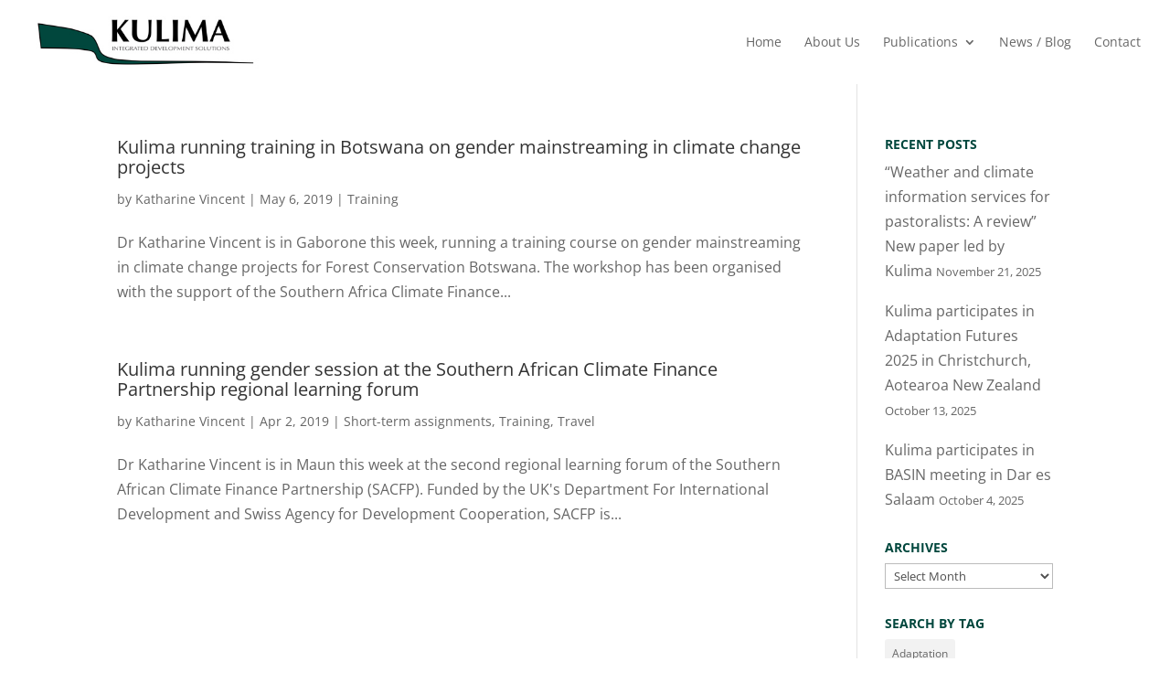

--- FILE ---
content_type: text/css
request_url: https://kulima.com/wp-content/themes/kulima/style.css?ver=4.27.5
body_size: 309
content:
/*
 Theme Name:     kulima
 Theme URI:      http://www.redhotdesign.co.za
 Description:    New site and theme for K Vincent of Kulima.
 Author:         NJV from RedHot Design
 Author URI:     http://www.redhotdesign.co.za
 Template:       Divi
 Version:        4.14.6
*/
 
@import url("../Divi/style.css");
 
/* =Theme customization starts here
------------------------------------------------------- */
